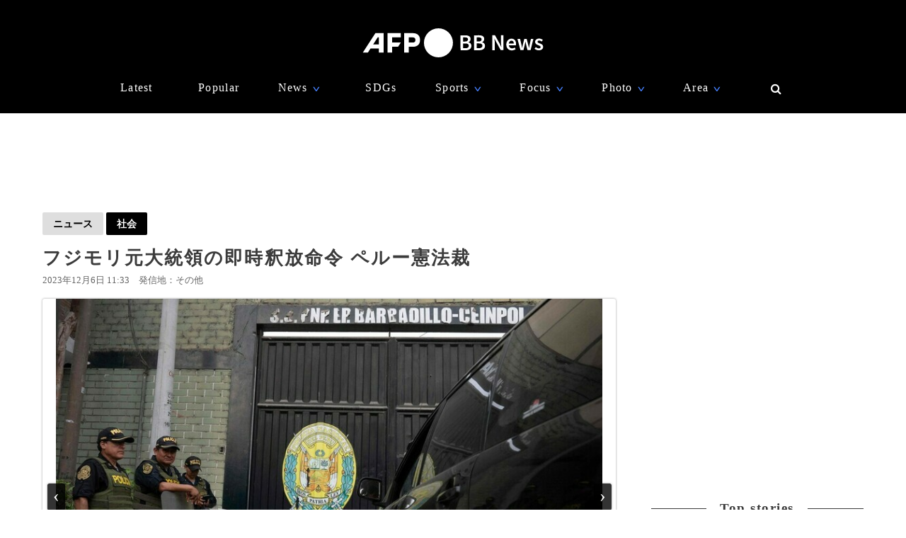

--- FILE ---
content_type: text/html; charset=utf-8
request_url: https://www.google.com/recaptcha/api2/aframe
body_size: 267
content:
<!DOCTYPE HTML><html><head><meta http-equiv="content-type" content="text/html; charset=UTF-8"></head><body><script nonce="LMwY6mUWGmQMIjrTMrr88g">/** Anti-fraud and anti-abuse applications only. See google.com/recaptcha */ try{var clients={'sodar':'https://pagead2.googlesyndication.com/pagead/sodar?'};window.addEventListener("message",function(a){try{if(a.source===window.parent){var b=JSON.parse(a.data);var c=clients[b['id']];if(c){var d=document.createElement('img');d.src=c+b['params']+'&rc='+(localStorage.getItem("rc::a")?sessionStorage.getItem("rc::b"):"");window.document.body.appendChild(d);sessionStorage.setItem("rc::e",parseInt(sessionStorage.getItem("rc::e")||0)+1);localStorage.setItem("rc::h",'1768628737207');}}}catch(b){}});window.parent.postMessage("_grecaptcha_ready", "*");}catch(b){}</script></body></html>

--- FILE ---
content_type: application/javascript; charset=utf-8
request_url: https://fundingchoicesmessages.google.com/f/AGSKWxXtwvx1XYKGXlG4I6tfkOphHkjWikRZDrRYBC04v6lcfg_rDzT_gXMtHL4acQB61r7Gw_EB2nlkFQZlWNfzOoXWW_op4uxYQxzSpAMMxtPyf5FhrSKHqQRdlH89ny9H987d3Vc_wmmGVAfk7thKzf3ebH6y1ARoHTvA7-lKooZQI2gDYxmR1GhZa71O/_/hiadone_/ad.slot._adnetwork./google/ad?/adscluster.
body_size: -1292
content:
window['96fcd94e-7962-4515-a729-dad138fb6130'] = true;